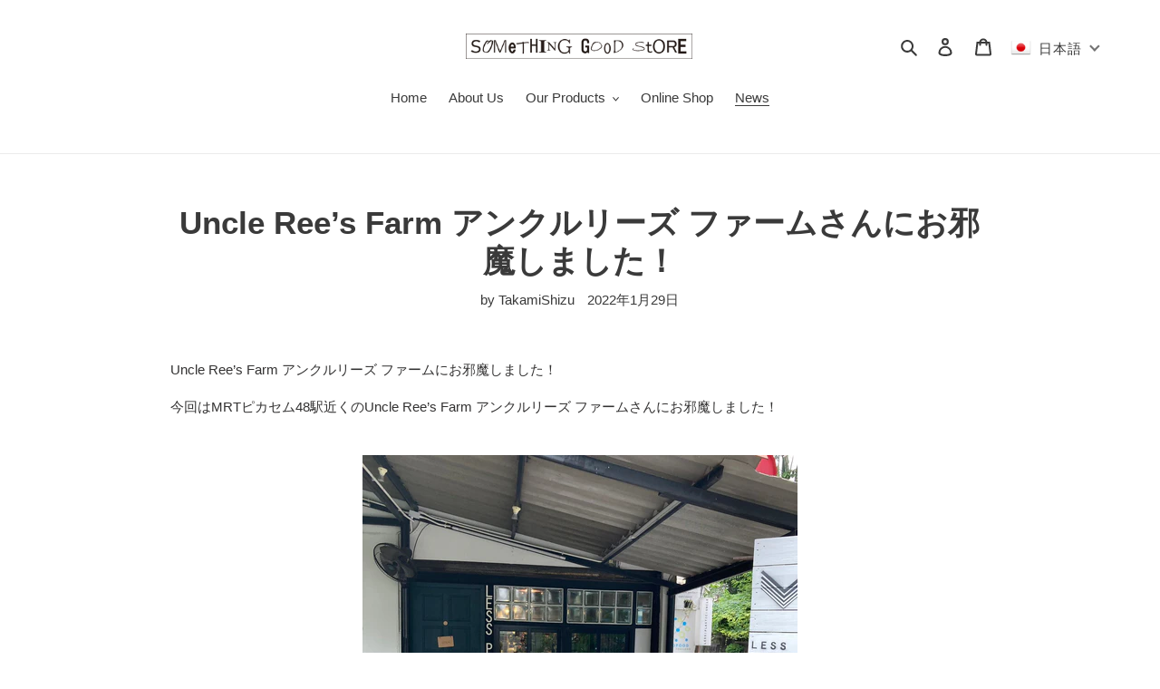

--- FILE ---
content_type: text/css
request_url: https://something-good-store.com/cdn/shop/t/4/assets/translation-lab-language-dropdown.css?v=144800985587013930111620837784
body_size: -25
content:
.translation-lab-language-switcher{position:relative;display:inline-block;line-height:1;letter-spacing:1px;text-transform:capitalize;vertical-align:middle;z-index:9999}.translation-lab-language-switcher.mobile{display:none}.translation-lab-language-switcher .language-flag,.translation-lab-language-switcher .language-label{display:inline-block;vertical-align:middle}.translation-lab-language-switcher .language-label{padding:.2em}.translation-lab-language-switcher .language-code{text-transform:uppercase}.translation-lab-language-switcher .language-flag{max-width:none;width:1.5em;margin:0}.translation-lab-dropdown{position:relative;display:inline-block;padding:.4em .9em .4em .6em;cursor:pointer;background-color:transparent;white-space:nowrap;width:auto}.translation-lab-dropdown:after{content:"";display:inline-block;border:2px solid #656565;opacity:.9;width:.5em;height:.5em;border-left:0;border-top:0;-webkit-transform:rotate(45deg) translateY(-40%);-ms-transform:rotate(45deg) translateY(-40%);transform:rotate(45deg) translateY(-40%);transition:all .3s ease}.translation-lab-dropdown.open:after{-webkit-transform:rotate(-135deg) translateY(0%);-ms-transform:rotate(-135deg) translateY(0%);transform:rotate(-135deg) translateY(0)}.translation-lab-language-options{display:none;position:absolute;list-style:none;margin:0;min-width:100%;width:auto;font-size:1em;font-weight:400;color:#5c5c5c;background-color:#fff;box-shadow:0 .5em 1em #0003;padding:.5rem 0;text-align:left;z-index:1}.translation-lab-language-options.open{display:block}.translation-lab-language-options li:before,.translation-lab-language-options li:after{content:none!important}.translation-lab-language-options .language-option{display:block;margin:0;padding:.25em .62em;color:#333;cursor:pointer;transition:all .2s ease;white-space:nowrap}.translation-lab-language-options .language-option:hover{opacity:.7}.translation-lab-language-switcher li:before,.translation-lab-language-switcher li:after{content:none!important}.is-light .translation-lab-dropdown,.header-wrapper--transparent .translation-lab-dropdown,.hero__header .translation-lab-dropdown,.Header--transparent .translation-lab-dropdown,html:not(.supports-no-js) body:not(.navigation-open) .site-header--transparent:not(.site-header--fixed) .translation-lab-dropdown{color:#fff}.is-light .translation-lab-dropdown:after,.header-wrapper--transparent .translation-lab-dropdown:after,.hero__header .translation-lab-dropdown:after,.Header--transparent .translation-lab-dropdown:after,html:not(.supports-no-js) body:not(.navigation-open) .site-header--transparent:not(.site-header--fixed) .translation-lab-dropdown:after{border-color:#fff}@media screen and (max-width: 1239px){.translation-lab-language-switcher.mobile{display:inline-block}}.translation-lab-language-switcher{top:2px;margin:auto 0}@media all and (max-width: 749px){.translation-lab-language-switcher{top:3px}}
/*# sourceMappingURL=/cdn/shop/t/4/assets/translation-lab-language-dropdown.css.map?v=144800985587013930111620837784 */
